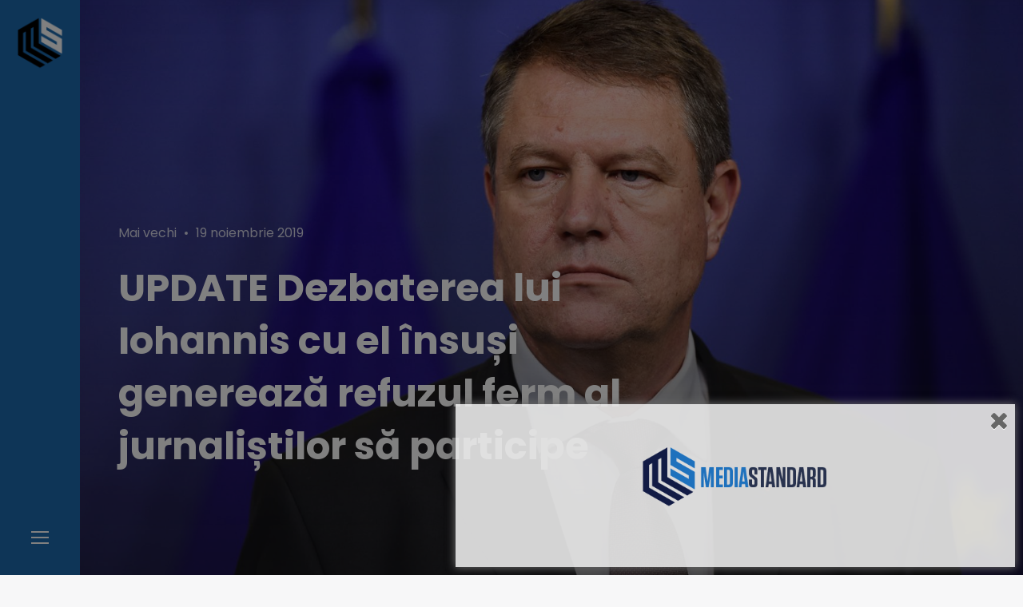

--- FILE ---
content_type: text/html; charset=UTF-8
request_url: https://mediastandard.ro/dezbaterea-lui-iohannis-cu-el-insusi-genereaza-refuzul-ferm-al-jurnalistilor-sa-participe/
body_size: 15711
content:
<!doctype html>
<html lang="ro-RO" class="no-js">
<head>
<!-- Global site tag (gtag.js) - Google Analytics -->
<script async src="https://www.googletagmanager.com/gtag/js?id=UA-113644352-1"></script>
<script>
  window.dataLayer = window.dataLayer || [];
  function gtag(){dataLayer.push(arguments);}
  gtag('js', new Date());

  gtag('config', 'UA-113644352-1');
</script>
	<meta charset="UTF-8">
	<meta name="viewport" content="width=device-width, initial-scale=1">
	<link rel="profile" href="http://gmpg.org/xfn/11">

	<script>(function(html){html.className = html.className.replace(/\bno-js\b/,'js')})(document.documentElement);</script>
<meta name='robots' content='index, follow, max-image-preview:large, max-snippet:-1, max-video-preview:-1' />
	<style>img:is([sizes="auto" i], [sizes^="auto," i]) { contain-intrinsic-size: 3000px 1500px }</style>
	
	<!-- This site is optimized with the Yoast SEO plugin v26.8 - https://yoast.com/product/yoast-seo-wordpress/ -->
	<title>UPDATE Dezbaterea lui Iohannis cu el însuși generează refuzul ferm al jurnaliștilor să participe - MediaStandard.ro</title>
	<link rel="canonical" href="https://mediastandard.ro/dezbaterea-lui-iohannis-cu-el-insusi-genereaza-refuzul-ferm-al-jurnalistilor-sa-participe/" />
	<meta property="og:locale" content="ro_RO" />
	<meta property="og:type" content="article" />
	<meta property="og:title" content="UPDATE Dezbaterea lui Iohannis cu el însuși generează refuzul ferm al jurnaliștilor să participe - MediaStandard.ro" />
	<meta property="og:description" content="UPDATE 16:00  Fondatorul publicației G4Media a anunțat pe pagina sa de Facebook că ”nu trimite jurnaliști &#8211; spectatori” la dezbaterea organizată de președintele Klaus Iohannis. Mai mult, acesta a ținut să precizeze că rolul presei este acela de a ”pune întrebări, de a insista să obțină răspunsuri, nu de a umple lojele”. Acest răspuns vine în &hellip; Citește mai mult &quot;UPDATE Dezbaterea lui Iohannis cu el însuși generează refuzul ferm al jurnaliștilor să participe&quot;" />
	<meta property="og:url" content="https://mediastandard.ro/dezbaterea-lui-iohannis-cu-el-insusi-genereaza-refuzul-ferm-al-jurnalistilor-sa-participe/" />
	<meta property="og:site_name" content="MediaStandard.ro" />
	<meta property="article:publisher" content="https://www.facebook.com/MediaStandard.ro/" />
	<meta property="article:published_time" content="2019-11-19T13:30:37+00:00" />
	<meta property="article:modified_time" content="2019-11-25T09:09:41+00:00" />
	<meta property="og:image" content="https://mediastandard.ro/wp-content/uploads/2018/04/Klaus-Iohannis.jpg" />
	<meta property="og:image:width" content="1774" />
	<meta property="og:image:height" content="1181" />
	<meta property="og:image:type" content="image/jpeg" />
	<meta name="author" content="Istrate Alexandra" />
	<meta name="twitter:card" content="summary_large_image" />
	<meta name="twitter:label1" content="Scris de" />
	<meta name="twitter:data1" content="Istrate Alexandra" />
	<meta name="twitter:label2" content="Timp estimat pentru citire" />
	<meta name="twitter:data2" content="2 minute" />
	<script type="application/ld+json" class="yoast-schema-graph">{"@context":"https://schema.org","@graph":[{"@type":"Article","@id":"https://mediastandard.ro/dezbaterea-lui-iohannis-cu-el-insusi-genereaza-refuzul-ferm-al-jurnalistilor-sa-participe/#article","isPartOf":{"@id":"https://mediastandard.ro/dezbaterea-lui-iohannis-cu-el-insusi-genereaza-refuzul-ferm-al-jurnalistilor-sa-participe/"},"author":{"name":"Istrate Alexandra","@id":"https://mediastandard.ro/#/schema/person/dda1a497f6d76eca9e3f1616ecc53036"},"headline":"UPDATE Dezbaterea lui Iohannis cu el însuși generează refuzul ferm al jurnaliștilor să participe","datePublished":"2019-11-19T13:30:37+00:00","dateModified":"2019-11-25T09:09:41+00:00","mainEntityOfPage":{"@id":"https://mediastandard.ro/dezbaterea-lui-iohannis-cu-el-insusi-genereaza-refuzul-ferm-al-jurnalistilor-sa-participe/"},"wordCount":465,"commentCount":0,"publisher":{"@id":"https://mediastandard.ro/#organization"},"image":{"@id":"https://mediastandard.ro/dezbaterea-lui-iohannis-cu-el-insusi-genereaza-refuzul-ferm-al-jurnalistilor-sa-participe/#primaryimage"},"thumbnailUrl":"https://mediastandard.ro/wp-content/uploads/2018/04/Klaus-Iohannis.jpg","keywords":["alegeri prezidențiale","dezbatere","jurnalisti","Klaus Iohannis","presa","presedintele Romaniei","Viktor Orban","Viorica Dancila"],"articleSection":["Mai vechi"],"inLanguage":"ro-RO","potentialAction":[{"@type":"CommentAction","name":"Comment","target":["https://mediastandard.ro/dezbaterea-lui-iohannis-cu-el-insusi-genereaza-refuzul-ferm-al-jurnalistilor-sa-participe/#respond"]}]},{"@type":"WebPage","@id":"https://mediastandard.ro/dezbaterea-lui-iohannis-cu-el-insusi-genereaza-refuzul-ferm-al-jurnalistilor-sa-participe/","url":"https://mediastandard.ro/dezbaterea-lui-iohannis-cu-el-insusi-genereaza-refuzul-ferm-al-jurnalistilor-sa-participe/","name":"UPDATE Dezbaterea lui Iohannis cu el însuși generează refuzul ferm al jurnaliștilor să participe - MediaStandard.ro","isPartOf":{"@id":"https://mediastandard.ro/#website"},"primaryImageOfPage":{"@id":"https://mediastandard.ro/dezbaterea-lui-iohannis-cu-el-insusi-genereaza-refuzul-ferm-al-jurnalistilor-sa-participe/#primaryimage"},"image":{"@id":"https://mediastandard.ro/dezbaterea-lui-iohannis-cu-el-insusi-genereaza-refuzul-ferm-al-jurnalistilor-sa-participe/#primaryimage"},"thumbnailUrl":"https://mediastandard.ro/wp-content/uploads/2018/04/Klaus-Iohannis.jpg","datePublished":"2019-11-19T13:30:37+00:00","dateModified":"2019-11-25T09:09:41+00:00","breadcrumb":{"@id":"https://mediastandard.ro/dezbaterea-lui-iohannis-cu-el-insusi-genereaza-refuzul-ferm-al-jurnalistilor-sa-participe/#breadcrumb"},"inLanguage":"ro-RO","potentialAction":[{"@type":"ReadAction","target":["https://mediastandard.ro/dezbaterea-lui-iohannis-cu-el-insusi-genereaza-refuzul-ferm-al-jurnalistilor-sa-participe/"]}]},{"@type":"ImageObject","inLanguage":"ro-RO","@id":"https://mediastandard.ro/dezbaterea-lui-iohannis-cu-el-insusi-genereaza-refuzul-ferm-al-jurnalistilor-sa-participe/#primaryimage","url":"https://mediastandard.ro/wp-content/uploads/2018/04/Klaus-Iohannis.jpg","contentUrl":"https://mediastandard.ro/wp-content/uploads/2018/04/Klaus-Iohannis.jpg","width":1774,"height":1181},{"@type":"BreadcrumbList","@id":"https://mediastandard.ro/dezbaterea-lui-iohannis-cu-el-insusi-genereaza-refuzul-ferm-al-jurnalistilor-sa-participe/#breadcrumb","itemListElement":[{"@type":"ListItem","position":1,"name":"Prima pagină","item":"https://mediastandard.ro/"},{"@type":"ListItem","position":2,"name":"Articole","item":"https://mediastandard.ro/articole/"},{"@type":"ListItem","position":3,"name":"UPDATE Dezbaterea lui Iohannis cu el însuși generează refuzul ferm al jurnaliștilor să participe"}]},{"@type":"WebSite","@id":"https://mediastandard.ro/#website","url":"https://mediastandard.ro/","name":"MediaStandard.ro","description":"Știri. Informație. Opinie. Analiză.","publisher":{"@id":"https://mediastandard.ro/#organization"},"potentialAction":[{"@type":"SearchAction","target":{"@type":"EntryPoint","urlTemplate":"https://mediastandard.ro/?s={search_term_string}"},"query-input":{"@type":"PropertyValueSpecification","valueRequired":true,"valueName":"search_term_string"}}],"inLanguage":"ro-RO"},{"@type":"Organization","@id":"https://mediastandard.ro/#organization","name":"MediaStandard","url":"https://mediastandard.ro/","logo":{"@type":"ImageObject","inLanguage":"ro-RO","@id":"https://mediastandard.ro/#/schema/logo/image/","url":"https://mediastandard.ro/wp-content/uploads/2018/02/cropped-MS_small.png","contentUrl":"https://mediastandard.ro/wp-content/uploads/2018/02/cropped-MS_small.png","width":63,"height":72,"caption":"MediaStandard"},"image":{"@id":"https://mediastandard.ro/#/schema/logo/image/"},"sameAs":["https://www.facebook.com/MediaStandard.ro/"]},{"@type":"Person","@id":"https://mediastandard.ro/#/schema/person/dda1a497f6d76eca9e3f1616ecc53036","name":"Istrate Alexandra","url":"https://mediastandard.ro/author/alexandra23/"}]}</script>
	<!-- / Yoast SEO plugin. -->


<link rel='dns-prefetch' href='//connect.facebook.net' />
<link rel='dns-prefetch' href='//fonts.googleapis.com' />
<link href='https://fonts.gstatic.com' crossorigin rel='preconnect' />
<link rel="alternate" type="application/rss+xml" title="MediaStandard.ro &raquo; Flux" href="https://mediastandard.ro/feed/" />
<link rel="alternate" type="application/rss+xml" title="MediaStandard.ro &raquo; Flux comentarii" href="https://mediastandard.ro/comments/feed/" />
<link rel="alternate" type="application/rss+xml" title="Flux comentarii MediaStandard.ro &raquo; UPDATE Dezbaterea lui Iohannis cu el însuși generează refuzul ferm al jurnaliștilor să participe" href="https://mediastandard.ro/dezbaterea-lui-iohannis-cu-el-insusi-genereaza-refuzul-ferm-al-jurnalistilor-sa-participe/feed/" />
<script type="text/javascript">
/* <![CDATA[ */
window._wpemojiSettings = {"baseUrl":"https:\/\/s.w.org\/images\/core\/emoji\/16.0.1\/72x72\/","ext":".png","svgUrl":"https:\/\/s.w.org\/images\/core\/emoji\/16.0.1\/svg\/","svgExt":".svg","source":{"concatemoji":"https:\/\/mediastandard.ro\/wp-includes\/js\/wp-emoji-release.min.js?ver=6.8.3"}};
/*! This file is auto-generated */
!function(s,n){var o,i,e;function c(e){try{var t={supportTests:e,timestamp:(new Date).valueOf()};sessionStorage.setItem(o,JSON.stringify(t))}catch(e){}}function p(e,t,n){e.clearRect(0,0,e.canvas.width,e.canvas.height),e.fillText(t,0,0);var t=new Uint32Array(e.getImageData(0,0,e.canvas.width,e.canvas.height).data),a=(e.clearRect(0,0,e.canvas.width,e.canvas.height),e.fillText(n,0,0),new Uint32Array(e.getImageData(0,0,e.canvas.width,e.canvas.height).data));return t.every(function(e,t){return e===a[t]})}function u(e,t){e.clearRect(0,0,e.canvas.width,e.canvas.height),e.fillText(t,0,0);for(var n=e.getImageData(16,16,1,1),a=0;a<n.data.length;a++)if(0!==n.data[a])return!1;return!0}function f(e,t,n,a){switch(t){case"flag":return n(e,"\ud83c\udff3\ufe0f\u200d\u26a7\ufe0f","\ud83c\udff3\ufe0f\u200b\u26a7\ufe0f")?!1:!n(e,"\ud83c\udde8\ud83c\uddf6","\ud83c\udde8\u200b\ud83c\uddf6")&&!n(e,"\ud83c\udff4\udb40\udc67\udb40\udc62\udb40\udc65\udb40\udc6e\udb40\udc67\udb40\udc7f","\ud83c\udff4\u200b\udb40\udc67\u200b\udb40\udc62\u200b\udb40\udc65\u200b\udb40\udc6e\u200b\udb40\udc67\u200b\udb40\udc7f");case"emoji":return!a(e,"\ud83e\udedf")}return!1}function g(e,t,n,a){var r="undefined"!=typeof WorkerGlobalScope&&self instanceof WorkerGlobalScope?new OffscreenCanvas(300,150):s.createElement("canvas"),o=r.getContext("2d",{willReadFrequently:!0}),i=(o.textBaseline="top",o.font="600 32px Arial",{});return e.forEach(function(e){i[e]=t(o,e,n,a)}),i}function t(e){var t=s.createElement("script");t.src=e,t.defer=!0,s.head.appendChild(t)}"undefined"!=typeof Promise&&(o="wpEmojiSettingsSupports",i=["flag","emoji"],n.supports={everything:!0,everythingExceptFlag:!0},e=new Promise(function(e){s.addEventListener("DOMContentLoaded",e,{once:!0})}),new Promise(function(t){var n=function(){try{var e=JSON.parse(sessionStorage.getItem(o));if("object"==typeof e&&"number"==typeof e.timestamp&&(new Date).valueOf()<e.timestamp+604800&&"object"==typeof e.supportTests)return e.supportTests}catch(e){}return null}();if(!n){if("undefined"!=typeof Worker&&"undefined"!=typeof OffscreenCanvas&&"undefined"!=typeof URL&&URL.createObjectURL&&"undefined"!=typeof Blob)try{var e="postMessage("+g.toString()+"("+[JSON.stringify(i),f.toString(),p.toString(),u.toString()].join(",")+"));",a=new Blob([e],{type:"text/javascript"}),r=new Worker(URL.createObjectURL(a),{name:"wpTestEmojiSupports"});return void(r.onmessage=function(e){c(n=e.data),r.terminate(),t(n)})}catch(e){}c(n=g(i,f,p,u))}t(n)}).then(function(e){for(var t in e)n.supports[t]=e[t],n.supports.everything=n.supports.everything&&n.supports[t],"flag"!==t&&(n.supports.everythingExceptFlag=n.supports.everythingExceptFlag&&n.supports[t]);n.supports.everythingExceptFlag=n.supports.everythingExceptFlag&&!n.supports.flag,n.DOMReady=!1,n.readyCallback=function(){n.DOMReady=!0}}).then(function(){return e}).then(function(){var e;n.supports.everything||(n.readyCallback(),(e=n.source||{}).concatemoji?t(e.concatemoji):e.wpemoji&&e.twemoji&&(t(e.twemoji),t(e.wpemoji)))}))}((window,document),window._wpemojiSettings);
/* ]]> */
</script>
<style id='wp-emoji-styles-inline-css' type='text/css'>

	img.wp-smiley, img.emoji {
		display: inline !important;
		border: none !important;
		box-shadow: none !important;
		height: 1em !important;
		width: 1em !important;
		margin: 0 0.07em !important;
		vertical-align: -0.1em !important;
		background: none !important;
		padding: 0 !important;
	}
</style>
<link rel='stylesheet' id='wp-block-library-css' href='https://mediastandard.ro/wp-includes/css/dist/block-library/style.min.css?ver=6.8.3' type='text/css' media='all' />
<style id='classic-theme-styles-inline-css' type='text/css'>
/*! This file is auto-generated */
.wp-block-button__link{color:#fff;background-color:#32373c;border-radius:9999px;box-shadow:none;text-decoration:none;padding:calc(.667em + 2px) calc(1.333em + 2px);font-size:1.125em}.wp-block-file__button{background:#32373c;color:#fff;text-decoration:none}
</style>
<style id='global-styles-inline-css' type='text/css'>
:root{--wp--preset--aspect-ratio--square: 1;--wp--preset--aspect-ratio--4-3: 4/3;--wp--preset--aspect-ratio--3-4: 3/4;--wp--preset--aspect-ratio--3-2: 3/2;--wp--preset--aspect-ratio--2-3: 2/3;--wp--preset--aspect-ratio--16-9: 16/9;--wp--preset--aspect-ratio--9-16: 9/16;--wp--preset--color--black: #000000;--wp--preset--color--cyan-bluish-gray: #abb8c3;--wp--preset--color--white: #ffffff;--wp--preset--color--pale-pink: #f78da7;--wp--preset--color--vivid-red: #cf2e2e;--wp--preset--color--luminous-vivid-orange: #ff6900;--wp--preset--color--luminous-vivid-amber: #fcb900;--wp--preset--color--light-green-cyan: #7bdcb5;--wp--preset--color--vivid-green-cyan: #00d084;--wp--preset--color--pale-cyan-blue: #8ed1fc;--wp--preset--color--vivid-cyan-blue: #0693e3;--wp--preset--color--vivid-purple: #9b51e0;--wp--preset--gradient--vivid-cyan-blue-to-vivid-purple: linear-gradient(135deg,rgba(6,147,227,1) 0%,rgb(155,81,224) 100%);--wp--preset--gradient--light-green-cyan-to-vivid-green-cyan: linear-gradient(135deg,rgb(122,220,180) 0%,rgb(0,208,130) 100%);--wp--preset--gradient--luminous-vivid-amber-to-luminous-vivid-orange: linear-gradient(135deg,rgba(252,185,0,1) 0%,rgba(255,105,0,1) 100%);--wp--preset--gradient--luminous-vivid-orange-to-vivid-red: linear-gradient(135deg,rgba(255,105,0,1) 0%,rgb(207,46,46) 100%);--wp--preset--gradient--very-light-gray-to-cyan-bluish-gray: linear-gradient(135deg,rgb(238,238,238) 0%,rgb(169,184,195) 100%);--wp--preset--gradient--cool-to-warm-spectrum: linear-gradient(135deg,rgb(74,234,220) 0%,rgb(151,120,209) 20%,rgb(207,42,186) 40%,rgb(238,44,130) 60%,rgb(251,105,98) 80%,rgb(254,248,76) 100%);--wp--preset--gradient--blush-light-purple: linear-gradient(135deg,rgb(255,206,236) 0%,rgb(152,150,240) 100%);--wp--preset--gradient--blush-bordeaux: linear-gradient(135deg,rgb(254,205,165) 0%,rgb(254,45,45) 50%,rgb(107,0,62) 100%);--wp--preset--gradient--luminous-dusk: linear-gradient(135deg,rgb(255,203,112) 0%,rgb(199,81,192) 50%,rgb(65,88,208) 100%);--wp--preset--gradient--pale-ocean: linear-gradient(135deg,rgb(255,245,203) 0%,rgb(182,227,212) 50%,rgb(51,167,181) 100%);--wp--preset--gradient--electric-grass: linear-gradient(135deg,rgb(202,248,128) 0%,rgb(113,206,126) 100%);--wp--preset--gradient--midnight: linear-gradient(135deg,rgb(2,3,129) 0%,rgb(40,116,252) 100%);--wp--preset--font-size--small: 13px;--wp--preset--font-size--medium: 20px;--wp--preset--font-size--large: 36px;--wp--preset--font-size--x-large: 42px;--wp--preset--spacing--20: 0.44rem;--wp--preset--spacing--30: 0.67rem;--wp--preset--spacing--40: 1rem;--wp--preset--spacing--50: 1.5rem;--wp--preset--spacing--60: 2.25rem;--wp--preset--spacing--70: 3.38rem;--wp--preset--spacing--80: 5.06rem;--wp--preset--shadow--natural: 6px 6px 9px rgba(0, 0, 0, 0.2);--wp--preset--shadow--deep: 12px 12px 50px rgba(0, 0, 0, 0.4);--wp--preset--shadow--sharp: 6px 6px 0px rgba(0, 0, 0, 0.2);--wp--preset--shadow--outlined: 6px 6px 0px -3px rgba(255, 255, 255, 1), 6px 6px rgba(0, 0, 0, 1);--wp--preset--shadow--crisp: 6px 6px 0px rgba(0, 0, 0, 1);}:where(.is-layout-flex){gap: 0.5em;}:where(.is-layout-grid){gap: 0.5em;}body .is-layout-flex{display: flex;}.is-layout-flex{flex-wrap: wrap;align-items: center;}.is-layout-flex > :is(*, div){margin: 0;}body .is-layout-grid{display: grid;}.is-layout-grid > :is(*, div){margin: 0;}:where(.wp-block-columns.is-layout-flex){gap: 2em;}:where(.wp-block-columns.is-layout-grid){gap: 2em;}:where(.wp-block-post-template.is-layout-flex){gap: 1.25em;}:where(.wp-block-post-template.is-layout-grid){gap: 1.25em;}.has-black-color{color: var(--wp--preset--color--black) !important;}.has-cyan-bluish-gray-color{color: var(--wp--preset--color--cyan-bluish-gray) !important;}.has-white-color{color: var(--wp--preset--color--white) !important;}.has-pale-pink-color{color: var(--wp--preset--color--pale-pink) !important;}.has-vivid-red-color{color: var(--wp--preset--color--vivid-red) !important;}.has-luminous-vivid-orange-color{color: var(--wp--preset--color--luminous-vivid-orange) !important;}.has-luminous-vivid-amber-color{color: var(--wp--preset--color--luminous-vivid-amber) !important;}.has-light-green-cyan-color{color: var(--wp--preset--color--light-green-cyan) !important;}.has-vivid-green-cyan-color{color: var(--wp--preset--color--vivid-green-cyan) !important;}.has-pale-cyan-blue-color{color: var(--wp--preset--color--pale-cyan-blue) !important;}.has-vivid-cyan-blue-color{color: var(--wp--preset--color--vivid-cyan-blue) !important;}.has-vivid-purple-color{color: var(--wp--preset--color--vivid-purple) !important;}.has-black-background-color{background-color: var(--wp--preset--color--black) !important;}.has-cyan-bluish-gray-background-color{background-color: var(--wp--preset--color--cyan-bluish-gray) !important;}.has-white-background-color{background-color: var(--wp--preset--color--white) !important;}.has-pale-pink-background-color{background-color: var(--wp--preset--color--pale-pink) !important;}.has-vivid-red-background-color{background-color: var(--wp--preset--color--vivid-red) !important;}.has-luminous-vivid-orange-background-color{background-color: var(--wp--preset--color--luminous-vivid-orange) !important;}.has-luminous-vivid-amber-background-color{background-color: var(--wp--preset--color--luminous-vivid-amber) !important;}.has-light-green-cyan-background-color{background-color: var(--wp--preset--color--light-green-cyan) !important;}.has-vivid-green-cyan-background-color{background-color: var(--wp--preset--color--vivid-green-cyan) !important;}.has-pale-cyan-blue-background-color{background-color: var(--wp--preset--color--pale-cyan-blue) !important;}.has-vivid-cyan-blue-background-color{background-color: var(--wp--preset--color--vivid-cyan-blue) !important;}.has-vivid-purple-background-color{background-color: var(--wp--preset--color--vivid-purple) !important;}.has-black-border-color{border-color: var(--wp--preset--color--black) !important;}.has-cyan-bluish-gray-border-color{border-color: var(--wp--preset--color--cyan-bluish-gray) !important;}.has-white-border-color{border-color: var(--wp--preset--color--white) !important;}.has-pale-pink-border-color{border-color: var(--wp--preset--color--pale-pink) !important;}.has-vivid-red-border-color{border-color: var(--wp--preset--color--vivid-red) !important;}.has-luminous-vivid-orange-border-color{border-color: var(--wp--preset--color--luminous-vivid-orange) !important;}.has-luminous-vivid-amber-border-color{border-color: var(--wp--preset--color--luminous-vivid-amber) !important;}.has-light-green-cyan-border-color{border-color: var(--wp--preset--color--light-green-cyan) !important;}.has-vivid-green-cyan-border-color{border-color: var(--wp--preset--color--vivid-green-cyan) !important;}.has-pale-cyan-blue-border-color{border-color: var(--wp--preset--color--pale-cyan-blue) !important;}.has-vivid-cyan-blue-border-color{border-color: var(--wp--preset--color--vivid-cyan-blue) !important;}.has-vivid-purple-border-color{border-color: var(--wp--preset--color--vivid-purple) !important;}.has-vivid-cyan-blue-to-vivid-purple-gradient-background{background: var(--wp--preset--gradient--vivid-cyan-blue-to-vivid-purple) !important;}.has-light-green-cyan-to-vivid-green-cyan-gradient-background{background: var(--wp--preset--gradient--light-green-cyan-to-vivid-green-cyan) !important;}.has-luminous-vivid-amber-to-luminous-vivid-orange-gradient-background{background: var(--wp--preset--gradient--luminous-vivid-amber-to-luminous-vivid-orange) !important;}.has-luminous-vivid-orange-to-vivid-red-gradient-background{background: var(--wp--preset--gradient--luminous-vivid-orange-to-vivid-red) !important;}.has-very-light-gray-to-cyan-bluish-gray-gradient-background{background: var(--wp--preset--gradient--very-light-gray-to-cyan-bluish-gray) !important;}.has-cool-to-warm-spectrum-gradient-background{background: var(--wp--preset--gradient--cool-to-warm-spectrum) !important;}.has-blush-light-purple-gradient-background{background: var(--wp--preset--gradient--blush-light-purple) !important;}.has-blush-bordeaux-gradient-background{background: var(--wp--preset--gradient--blush-bordeaux) !important;}.has-luminous-dusk-gradient-background{background: var(--wp--preset--gradient--luminous-dusk) !important;}.has-pale-ocean-gradient-background{background: var(--wp--preset--gradient--pale-ocean) !important;}.has-electric-grass-gradient-background{background: var(--wp--preset--gradient--electric-grass) !important;}.has-midnight-gradient-background{background: var(--wp--preset--gradient--midnight) !important;}.has-small-font-size{font-size: var(--wp--preset--font-size--small) !important;}.has-medium-font-size{font-size: var(--wp--preset--font-size--medium) !important;}.has-large-font-size{font-size: var(--wp--preset--font-size--large) !important;}.has-x-large-font-size{font-size: var(--wp--preset--font-size--x-large) !important;}
:where(.wp-block-post-template.is-layout-flex){gap: 1.25em;}:where(.wp-block-post-template.is-layout-grid){gap: 1.25em;}
:where(.wp-block-columns.is-layout-flex){gap: 2em;}:where(.wp-block-columns.is-layout-grid){gap: 2em;}
:root :where(.wp-block-pullquote){font-size: 1.5em;line-height: 1.6;}
</style>
<link rel='stylesheet' id='contact-form-7-css' href='https://mediastandard.ro/wp-content/plugins/contact-form-7/includes/css/styles.css?ver=6.1.4' type='text/css' media='all' />
<link rel='stylesheet' id='spu-public-css-css' href='https://mediastandard.ro/wp-content/plugins/popups/public/assets/css/public.css?ver=1.9.3.8' type='text/css' media='all' />
<link rel='stylesheet' id='sojka-fonts-css' href='https://fonts.googleapis.com/css?family=Muli%3A400%2C400i%2C700%2C700i%7CPoppins%3A400%2C400i%2C500%2C500i%2C600%2C600i%2C700%2C700i&#038;subset=latin' type='text/css' media='all' />
<link rel='stylesheet' id='font-awesome-css' href='https://mediastandard.ro/wp-content/themes/mediaS/assets/vendor/font-awesome/css/fontawesome-all.min.css?ver=5.0.9' type='text/css' media='all' />
<link rel='stylesheet' id='ionicons-css' href='https://mediastandard.ro/wp-content/themes/mediaS/assets/vendor/ionicons/css/ionicons.min.css?ver=2.0.0' type='text/css' media='all' />
<link rel='stylesheet' id='sojka-style-css' href='https://mediastandard.ro/wp-content/themes/mediaS/style.css?ver=6.8.3' type='text/css' media='all' />
<style id='sojka-style-inline-css' type='text/css'>

		/* Custom Accent Color */
		:root {
			--accent__Color: #1b69ad;
		}
	

		/* Custom Info Color */
		:root {
			--info__Color: #1b69ad;
		}
	

		/* Custom Header Navbar Background Color */
		.header {
			--header-navbar__BackgroundColor: #1b69ad;
		}
	
</style>
<link rel='stylesheet' id='slick-css' href='https://mediastandard.ro/wp-content/themes/mediaS/assets/vendor/slick/slick.css?ver=1.8.0' type='text/css' media='all' />
<link rel='stylesheet' id='sojka-contact-form-style-css' href='https://mediastandard.ro/wp-content/themes/mediaS/assets/css/contact-form.css?ver=6.8.3' type='text/css' media='all' />
<link rel='stylesheet' id='recent-posts-widget-with-thumbnails-public-style-css' href='https://mediastandard.ro/wp-content/plugins/recent-posts-widget-with-thumbnails/public.css?ver=7.1.1' type='text/css' media='all' />
<script type="text/javascript" src="https://mediastandard.ro/wp-includes/js/jquery/jquery.min.js?ver=3.7.1" id="jquery-core-js"></script>
<script type="text/javascript" src="https://mediastandard.ro/wp-includes/js/jquery/jquery-migrate.min.js?ver=3.4.1" id="jquery-migrate-js"></script>
<script type="text/javascript" src="//connect.facebook.net/ro_RO/sdk.js#xfbml=1&amp;version=v2.3" id="spu-facebook-js"></script>
<link rel="https://api.w.org/" href="https://mediastandard.ro/wp-json/" /><link rel="alternate" title="JSON" type="application/json" href="https://mediastandard.ro/wp-json/wp/v2/posts/8684" /><link rel="EditURI" type="application/rsd+xml" title="RSD" href="https://mediastandard.ro/xmlrpc.php?rsd" />
<meta name="generator" content="WordPress 6.8.3" />
<link rel='shortlink' href='https://mediastandard.ro/?p=8684' />
<link rel="alternate" title="oEmbed (JSON)" type="application/json+oembed" href="https://mediastandard.ro/wp-json/oembed/1.0/embed?url=https%3A%2F%2Fmediastandard.ro%2Fdezbaterea-lui-iohannis-cu-el-insusi-genereaza-refuzul-ferm-al-jurnalistilor-sa-participe%2F" />
<link rel="alternate" title="oEmbed (XML)" type="text/xml+oembed" href="https://mediastandard.ro/wp-json/oembed/1.0/embed?url=https%3A%2F%2Fmediastandard.ro%2Fdezbaterea-lui-iohannis-cu-el-insusi-genereaza-refuzul-ferm-al-jurnalistilor-sa-participe%2F&#038;format=xml" />
<link rel="pingback" href="https://mediastandard.ro/xmlrpc.php">		<style type="text/css" id="wp-custom-css">
			.custom-logo-link {
    padding: 20px;
}

.custom-logo {
    width: auto;
    max-width: 4.25rem;
    max-height: 4.25rem;
}
		</style>
		</head>

<body class="wp-singular post-template-default single single-post postid-8684 single-format-standard wp-custom-logo wp-theme-mediaS layout--wide sidebar--right color-scheme--default" itemscope="itemscope" itemtype="http://schema.org/WebPage">

		<a class="skip-link screen-reader-text" href="#content">Skip to content</a>
		
<div id="page" class="site">
	<header id="masthead" class="header">

		
<div class="header__navbar navbar">

	
<div class="navbar__branding">
				<p class="navbar__custom-logo" itemprop="publisher" itemscope="" itemtype="https://schema.org/Organization">
				<meta itemprop="name" content="MediaStandard.ro">
				<a href="https://mediastandard.ro/" class="custom-logo-link" rel="home"><img width="63" height="72" src="https://mediastandard.ro/wp-content/uploads/2018/02/cropped-MS_small.png" class="custom-logo" alt="MediaStandard.ro" decoding="async" /></a>			</p>
		</div><!-- .header__branding -->

<div id="navbar-toggle-button" class="navbar__button--toggle">
	<button class="button--toggle">
		<span class="screen-reader-text">Sidebar</span>
		<span class="icon-bar"></span>
		<span class="icon-bar"></span>
		<span class="icon-bar"></span>
	</button>
</div><!-- #navbar-toggle-button -->

</div><!-- .header__navbar -->

<aside id="header-sidebar" class="header__sidebar">
	
		<div class="site__branding">
							<h2 class="site__title"><span class="site__name">MediaStandard.ro</span></h2>
			
							<p class="site__description">Știri. Informație. Opinie. Analiză.</p>
			
<nav id="social-navigation" class="social-navigation" aria-label="Social Links Menu">
	<div class="menu-social-menu-container"><ul id="menu-social-menu" class="menu--social"><li id="menu-item-7888" class="menu-item menu-item-type-custom menu-item-object-custom menu-item-7888"><a href="https://www.facebook.com/MediaStandard.ro"><span class="screen-reader-text">Facebook</span></a></li>
</ul></div></nav><!-- .social-navigation -->
		</div><!-- .site__branding -->

	
<nav id="header-menu" class="header__menu" aria-label="Header Menu">
	<h2 class="menu__title">Navigation</h2>

	<div class="menu-main-container"><ul id="menu-primary" class="header__menu--primary"><li id="menu-item-8092" class="menu-item menu-item-type-taxonomy menu-item-object-category menu-item-8092"><a href="https://mediastandard.ro/categorie/mai-noi/">Mai noi</a></li>
<li id="menu-item-8093" class="menu-item menu-item-type-taxonomy menu-item-object-category current-post-ancestor current-menu-parent current-post-parent menu-item-8093"><a href="https://mediastandard.ro/categorie/mai-vechi/">Mai vechi</a></li>
<li id="menu-item-8097" class="menu-item menu-item-type-taxonomy menu-item-object-category menu-item-8097"><a href="https://mediastandard.ro/categorie/pe-alese/">Pe alese</a></li>
</ul></div>
	<ul id="menu-secondary" class="header__menu--secondary">
		<li id="menu-item-search" class="menu-item menu-item--search">
			<a href="#">
				<span>Caută</span>
			</a>
		</li>
			</ul>
</nav><!-- .header__menu -->

</aside><!-- .header__sidebar -->

	</header><!-- #masthead -->

	<div id="content" class="content">

		
<div id="content-area" class="content-area">
	<main id="primary" class="main-content">

		
<article id="post-8684" class="post-8684 post type-post status-publish format-standard has-post-thumbnail hentry category-mai-vechi tag-alegeri-prezidentiale tag-dezbatere tag-jurnalisti tag-klaus-iohannis tag-presa tag-presedintele-romaniei tag-viktor-orban tag-viorica-dancila">
	<header class="entry__header">
		
			<div class="post-thumbnail">
				<img width="1774" height="1181" src="https://mediastandard.ro/wp-content/uploads/2018/04/Klaus-Iohannis.jpg" class="attachment-post-thumbnail size-post-thumbnail wp-post-image" alt="" sizes="100vw" decoding="async" fetchpriority="high" srcset="https://mediastandard.ro/wp-content/uploads/2018/04/Klaus-Iohannis.jpg 1774w, https://mediastandard.ro/wp-content/uploads/2018/04/Klaus-Iohannis-300x200.jpg 300w, https://mediastandard.ro/wp-content/uploads/2018/04/Klaus-Iohannis-768x511.jpg 768w, https://mediastandard.ro/wp-content/uploads/2018/04/Klaus-Iohannis-1024x682.jpg 1024w, https://mediastandard.ro/wp-content/uploads/2018/04/Klaus-Iohannis-1680x1118.jpg 1680w, https://mediastandard.ro/wp-content/uploads/2018/04/Klaus-Iohannis-1240x826.jpg 1240w, https://mediastandard.ro/wp-content/uploads/2018/04/Klaus-Iohannis-860x573.jpg 860w, https://mediastandard.ro/wp-content/uploads/2018/04/Klaus-Iohannis-680x453.jpg 680w, https://mediastandard.ro/wp-content/uploads/2018/04/Klaus-Iohannis-500x333.jpg 500w, https://mediastandard.ro/wp-content/uploads/2018/04/Klaus-Iohannis-400x266.jpg 400w, https://mediastandard.ro/wp-content/uploads/2018/04/Klaus-Iohannis-250x166.jpg 250w, https://mediastandard.ro/wp-content/uploads/2018/04/Klaus-Iohannis-200x133.jpg 200w, https://mediastandard.ro/wp-content/uploads/2018/04/Klaus-Iohannis-100x67.jpg 100w, https://mediastandard.ro/wp-content/uploads/2018/04/Klaus-Iohannis-76x51.jpg 76w, https://mediastandard.ro/wp-content/uploads/2018/04/Klaus-Iohannis-50x33.jpg 50w" />			</div><!-- .post-thumbnail -->

		
		<div class="container">
			<div class="entry__wrapper">
				<div class="entry__meta"><span class="cat-links"><span class="screen-reader-text">Categories </span><a href="https://mediastandard.ro/categorie/mai-vechi/" rel="category tag">Mai vechi</a></span><span class="posted-on"><span class="screen-reader-text">Posted on </span><a href="https://mediastandard.ro/dezbaterea-lui-iohannis-cu-el-insusi-genereaza-refuzul-ferm-al-jurnalistilor-sa-participe/" rel="bookmark"><time class="entry__date published" datetime="2019-11-19T15:30:37+02:00">19 noiembrie 2019</time><time class="updated" datetime="2019-11-25T11:09:41+02:00">25 noiembrie 2019</time></a></span></div><!-- .entry__meta --><h1 class="entry__title">UPDATE Dezbaterea lui Iohannis cu el însuși generează refuzul ferm al jurnaliștilor să participe</h1>			</div><!-- .entry__wrapper -->
		</div><!-- .container -->
	</header><!-- .entry__header -->

	<div class="entry__container">
		<div class="container">
			<div class="entry__wrapper">
				
				<div class="entry__body">
					<div class="entry__content">
						<p><strong>UPDATE 16:00 </strong></p>
<p>Fondatorul publicației G4Media a anunțat pe pagina sa de Facebook că <em>”nu trimite jurnaliști &#8211; spectatori”</em> la dezbaterea organizată de președintele Klaus Iohannis. Mai mult, acesta a ținut să precizeze că rolul presei este acela de a <em>”pune întrebări, de a insista să obțină răspunsuri, nu de a umple lojele”. </em>Acest răspuns vine în contextul în care mai mulți jurnaliști au refuzat participarea la evenimentul organizat de echipa de campanie a PNL.</p>
<p><iframe style="border: none; overflow: hidden;" src="https://www.facebook.com/plugins/post.php?href=https%3A%2F%2Fwww.facebook.com%2FDanTapalagaOficial%2Fposts%2F2867334926612329&amp;width=500" width="500" height="301" frameborder="0" scrolling="no"></iframe></p>
<p>__________________________________________________________</p>
<p>La dezbaterea de marți a lui Klaus Iohannis, în cadrul căreia va participa fără contracandidata sa, după ce a refuzat categoric să delibereze cu fostul prim-ministru, Viorica Dăncilă, mai mulți ziariști cunoscuți nu doresc să participe.</p>
<p>Modul în care a ales Iohannis să organizeze dezbaterea, cu un număr limitat de jurnaliști ce pot să-i adreseze întrebări și cu alții în rolul de spectator, este motivul mai multor tensiuni din lumea presei, întrucât mai mulți reporteri au refuzat deja invitația de a participa. Staff-ul de campanie al lui Iohannis a realizat trei categorii în care va fi împărțită presa:</p>
<ol>
<li>Ziariștii care au voie să îi adreseze câteva întrebări;</li>
<li>Jurnaliștii ce vor scrie bazat pe ce va declara președintele, fără să îi adreseze întrebări;</li>
<li>Reporterii <em>&#8222;invitați special&#8221;</em> care vor fi așezați în <em>&#8222;tribuna oficială&#8221;</em>, dar care de asemenea nu vor pune întrebări, relatează <a href="https://www.libertatea.ro/stiri/mai-multe-redactii-printre-care-ziare-com-si-g4media-refuza-sa-si-trimita-jurnalistii-ca-sa-taca-la-dezbaterea-presedintelui-iohannis-cu-sine-insusi-2805072?fbclid=IwAR3OTWx1GJBqYbgu_3FDPPcVOZ0tUNmrByNMErmVsqlyfETtXER8b4U7Dt8" target="_blank" rel="noopener noreferrer">libertatea.ro</a>.</li>
</ol>
<p>Rareș Bogdan consideră dezbaterea ca fiind un eveniment realizat după <em>&#8222;model american&#8221;</em>, dar după părerea reprezentanților din lumea media aceasta este ”asemănătoare cu întâlnirile electorale organizate de Viktor Orban&#8221;.</p>
<p>În rândul jurnaliștilor invitați se numără și Magda Grădinaru, ziaristă pentru ziare.com. Printr-o postare pe Facebook aceasta dezvăluie că ar fi fost chemată la dezbatere, dar fiind în Bruxelles, nu poate participa. Ea continuă în postare, spunând că și dacă ar fi fost în București, ar fi refuzat să își facă apariția<em>: &#8222;Nu m-aș fi dus dacă era doar pentru a asista din sală”. </em></p>
<p>Evenimentul politic a generat multe ciritici din partea ziariștilor, întrucât formatul este unul neobișnuit și nemaiîntâlnit în domeniul politic din România. În plus, aceștia nu doresc să participe doar pentru a fi elemente decorative, majoritatea fiind lipsiți de dreptul de a pune întrebări. <span style="color: var(--gray--800); font-family: var(--font-family--base); font-size: 1.0625em;">Acțiunile președintelui au fost catalogate de mulți drept o dovadă de lașitate pentru că evită confruntarea cu adversarul său, în cadrul următorului tur de alegeri prezidențiale.</span></p>
<p>&nbsp;</p>
					</div><!-- .entry__content -->

					<footer class="entry__footer"><span class="tags-links">Etichete: <a href="https://mediastandard.ro/eticheta/alegeri-prezidentiale/" rel="tag">alegeri prezidențiale</a>, <a href="https://mediastandard.ro/eticheta/dezbatere/" rel="tag">dezbatere</a>, <a href="https://mediastandard.ro/eticheta/jurnalisti/" rel="tag">jurnalisti</a>, <a href="https://mediastandard.ro/eticheta/klaus-iohannis/" rel="tag">Klaus Iohannis</a>, <a href="https://mediastandard.ro/eticheta/presa/" rel="tag">presa</a>, <a href="https://mediastandard.ro/eticheta/presedintele-romaniei/" rel="tag">presedintele Romaniei</a>, <a href="https://mediastandard.ro/eticheta/viktor-orban/" rel="tag">Viktor Orban</a>, <a href="https://mediastandard.ro/eticheta/viorica-dancila/" rel="tag">Viorica Dancila</a></span><span class="byline"> <span class="author vcard"><a class="url fn n" href="https://mediastandard.ro/author/alexandra23/">Istrate Alexandra</a></span></span></footer><!-- .entry__footer -->				</div><!-- .entry__body -->

							</div><!-- .entry__wrapper -->

			
<aside id="secondary" class="sidebar sidebar--sticky">
	<div class="widget-area">
		<section id="search-3" class="widget widget_search"><h2 class="widget-title">Caută pe MediaStandard.ro</h2>
<form role="search" method="get" class="search-form" action="https://mediastandard.ro/">
	<label for="search-form-6978e6115f439">
		<span class="screen-reader-text">Caută:</span>
	</label>
	<input type="search" id="search-form-6978e6115f439" class="search-form__field" placeholder="Caută &hellip;" value="" name="s" />
	<button type="submit" class="search-form__submit"><span class="screen-reader-text">Caută</span></button>
</form>
</section><section id="recent-posts-widget-with-thumbnails-3" class="widget recent-posts-widget-with-thumbnails">
<div id="rpwwt-recent-posts-widget-with-thumbnails-3" class="rpwwt-widget">
<h2 class="widget-title">Pe alese</h2>
	<ul>
		<li><a href="https://mediastandard.ro/ce-inseamna-filmarea-pe-ascuns-a-jurnalistilor-digi24-de-catre-un-candidat-la-presedintie/"><img width="130" height="130" src="https://mediastandard.ro/wp-content/uploads/2025/05/Untitled-150x150.png" class="attachment-130x130 size-130x130 wp-post-image" alt="" decoding="async" loading="lazy" /><span class="rpwwt-post-title">Ce înseamnă filmarea pe ascuns a jurnaliștilor Digi24 de către un candidat la președinție</span></a></li>
		<li><a href="https://mediastandard.ro/pana-de-curent-din-peninsula-iberica-motiv-de-fake-news-la-nivel-european/"><img width="130" height="130" src="https://mediastandard.ro/wp-content/uploads/2025/05/baniithumb-1-7-150x150.png" class="attachment-130x130 size-130x130 wp-post-image" alt="" decoding="async" loading="lazy" /><span class="rpwwt-post-title">Pana de curent din Peninsula Iberică, motiv de fake news la nivel european</span></a></li>
		<li><a href="https://mediastandard.ro/teorii-ale-conspiratiei-despre-moartea-papei-francisc/"><img width="130" height="130" src="https://mediastandard.ro/wp-content/uploads/2025/04/baniithumb-1-5-150x150.png" class="attachment-130x130 size-130x130 wp-post-image" alt="" decoding="async" loading="lazy" /><span class="rpwwt-post-title">Teorii ale conspirației despre moartea Papei Francisc</span></a></li>
		<li><a href="https://mediastandard.ro/inregistrarea-audio-in-care-jd-vance-il-critica-pe-elon-musk-este-falsa/"><img width="130" height="130" src="https://mediastandard.ro/wp-content/uploads/2025/04/baniithumb-1-3-150x150.png" class="attachment-130x130 size-130x130 wp-post-image" alt="" decoding="async" loading="lazy" /><span class="rpwwt-post-title">Înregistrarea audio în care JD Vance îl critică pe Elon Musk este falsă</span></a></li>
		<li><a href="https://mediastandard.ro/cutremurul-din-myanmar-folosit-pentru-continut-fals-ai-ul-noua-unealta-a-manipularii/"><img width="130" height="130" src="https://mediastandard.ro/wp-content/uploads/2025/04/baniithumb-1-1-150x150.png" class="attachment-130x130 size-130x130 wp-post-image" alt="" decoding="async" loading="lazy" /><span class="rpwwt-post-title">Cutremurul din Myanmar, folosit pentru conținut fals: AI-ul, noua unealtă a manipulării</span></a></li>
	</ul>
</div><!-- .rpwwt-widget -->
</section>	</div><!-- .widget-area -->
</aside><!-- #secondary -->
		</div><!-- .container -->
	</div><!-- .entry__container -->
</article><!-- #post-8684 -->

<div id="comments" class="comments-area">
	<div class="container">
		<div class="comments-wrapper">
				<div id="respond" class="comment-respond">
		<h2 id="reply-title" class="comment-reply-title">Lasă un răspuns <small><a rel="nofollow" id="cancel-comment-reply-link" href="/dezbaterea-lui-iohannis-cu-el-insusi-genereaza-refuzul-ferm-al-jurnalistilor-sa-participe/#respond" style="display:none;">Anulează răspunsul</a></small></h2><form action="https://mediastandard.ro/wp-comments-post.php" method="post" id="commentform" class="comment-form"><p class="comment-notes"><span id="email-notes">Adresa ta de email nu va fi publicată.</span> <span class="required-field-message">Câmpurile obligatorii sunt marcate cu <span class="required">*</span></span></p><p class="comment-form-comment"><label for="comment">Comentariu <span class="required">*</span></label> <textarea id="comment" name="comment" cols="45" rows="8" maxlength="65525" required></textarea></p><p class="comment-form-author"><label for="author">Nume <span class="required">*</span></label> <input id="author" name="author" type="text" value="" size="30" maxlength="245" autocomplete="name" required /></p>
<p class="comment-form-email"><label for="email">Email <span class="required">*</span></label> <input id="email" name="email" type="email" value="" size="30" maxlength="100" aria-describedby="email-notes" autocomplete="email" required /></p>
<p class="comment-form-url"><label for="url">Site web</label> <input id="url" name="url" type="url" value="" size="30" maxlength="200" autocomplete="url" /></p>
	<script>document.addEventListener("DOMContentLoaded", function() { setTimeout(function(){ var e=document.getElementById("cf-turnstile-c-234781478"); e&&!e.innerHTML.trim()&&(turnstile.remove("#cf-turnstile-c-234781478"), turnstile.render("#cf-turnstile-c-234781478", {sitekey:"0x4AAAAAAAV2gXAji3nLk8IJ"})); }, 100); });</script>
	<p class="form-submit"><span id="cf-turnstile-c-234781478" class="cf-turnstile cf-turnstile-comments" data-action="wordpress-comment" data-callback="" data-sitekey="0x4AAAAAAAV2gXAji3nLk8IJ" data-theme="auto" data-language="auto" data-appearance="interaction-only" data-size="" data-retry="auto" data-retry-interval="1000"></span><br class="cf-turnstile-br cf-turnstile-br-comments"><input name="submit" type="submit" id="submit" class="submit" value="Publică comentariul" /><script type="text/javascript">document.addEventListener("DOMContentLoaded", function() { document.body.addEventListener("click", function(event) { if (event.target.matches(".comment-reply-link, #cancel-comment-reply-link")) { turnstile.reset(".comment-form .cf-turnstile"); } }); });</script> <input type='hidden' name='comment_post_ID' value='8684' id='comment_post_ID' />
<input type='hidden' name='comment_parent' id='comment_parent' value='0' />
</p></form>	</div><!-- #respond -->
			</div>

		
		<section class="related-posts related-posts--sticky">
			<div class="related-posts__wrapper">
				<header class="related-posts__header">
					<h2 class="related-posts__title">Articole asemănătoare</h2>
				</header><!-- .related-posts__header -->

				<div class="related-posts__list">
					
						<article class="post-card post-card--has-thumbnail">
							<div class="post-card__body">
								<div class="post-card__meta"><span class="cat-links"><span class="screen-reader-text">Category </span><a href="https://mediastandard.ro/categorie/mai-noi/">Mai noi</a></span><span class="posted-on"><span class="screen-reader-text">Posted on </span><a href="https://mediastandard.ro/truth-platforma-de-socializare-a-lui-donald-trump-s-a-lansat-la-pachet-cu-o-multime-de-probleme/" rel="bookmark"><time class="entry__date published" datetime="2022-02-22T13:50:09+02:00">22 februarie 2022</time><time class="updated" datetime="2022-03-10T13:41:23+02:00">10 martie 2022</time></a></span><span class="comments-link"><a href="https://mediastandard.ro/truth-platforma-de-socializare-a-lui-donald-trump-s-a-lansat-la-pachet-cu-o-multime-de-probleme/#comments">5<span class="screen-reader-text"> comentariu la Truth, platforma de socializare a lui Donald Trump, s-a lansat la pachet cu o mulțime de probleme</span></a></span></div><!--post-card__meta--><h3 class="post-card__title"><a href="https://mediastandard.ro/truth-platforma-de-socializare-a-lui-donald-trump-s-a-lansat-la-pachet-cu-o-multime-de-probleme/" rel="bookmark">Truth, platforma de socializare a lui Donald Trump, s-a lansat la pachet cu o mulțime de probleme</a></h3>							</div>
						</article><!-- .post-card -->

					
						<article class="post-card post-card--has-thumbnail">
							<div class="post-card__body">
								<div class="post-card__meta"><span class="cat-links"><span class="screen-reader-text">Category </span><a href="https://mediastandard.ro/categorie/mai-vechi/">Mai vechi</a></span><span class="posted-on"><span class="screen-reader-text">Posted on </span><a href="https://mediastandard.ro/renumitul-jurnalist-bellingcat-christo-grozev-este-cautat-de-rusia/" rel="bookmark"><time class="entry__date published" datetime="2022-12-27T10:49:56+02:00">27 decembrie 2022</time><time class="updated" datetime="2023-01-05T11:17:45+02:00">5 ianuarie 2023</time></a></span><span class="comments-link"><a href="https://mediastandard.ro/renumitul-jurnalist-bellingcat-christo-grozev-este-cautat-de-rusia/#comments">1<span class="screen-reader-text"> comentariu la Renumitul jurnalist Bellingcat Christo Grozev este „căutat” de Rusia</span></a></span></div><!--post-card__meta--><h3 class="post-card__title"><a href="https://mediastandard.ro/renumitul-jurnalist-bellingcat-christo-grozev-este-cautat-de-rusia/" rel="bookmark">Renumitul jurnalist Bellingcat Christo Grozev este „căutat” de Rusia</a></h3>							</div>
						</article><!-- .post-card -->

					
						<article class="post-card post-card--has-thumbnail">
							<div class="post-card__body">
								<div class="post-card__meta"><span class="cat-links"><span class="screen-reader-text">Category </span><a href="https://mediastandard.ro/categorie/mai-vechi/">Mai vechi</a></span><span class="posted-on"><span class="screen-reader-text">Posted on </span><a href="https://mediastandard.ro/fifor-acuza-psd-a-fost-victima-cenzurii-rau-facatorii-ar-fi-chiar-oamenii-care-au-reportat-fake-news-ul-despre-iohannis/" rel="bookmark"><time class="entry__date published" datetime="2019-11-14T13:51:48+02:00">14 noiembrie 2019</time><time class="updated" datetime="2019-11-25T11:08:59+02:00">25 noiembrie 2019</time></a></span><span class="comments-link"><a href="https://mediastandard.ro/fifor-acuza-psd-a-fost-victima-cenzurii-rau-facatorii-ar-fi-chiar-oamenii-care-au-reportat-fake-news-ul-despre-iohannis/#respond">0<span class="screen-reader-text"> comentarii la Fifor acuză: PSD a fost victima cenzurii. ”Rău făcătorii” ar fi chiar oamenii care au reportat fake news-ul despre Iohannis </span></a></span></div><!--post-card__meta--><h3 class="post-card__title"><a href="https://mediastandard.ro/fifor-acuza-psd-a-fost-victima-cenzurii-rau-facatorii-ar-fi-chiar-oamenii-care-au-reportat-fake-news-ul-despre-iohannis/" rel="bookmark">Fifor acuză: PSD a fost victima cenzurii. ”Rău făcătorii” ar fi chiar oamenii care au reportat fake news-ul despre Iohannis </a></h3>							</div>
						</article><!-- .post-card -->

					
						<article class="post-card post-card--has-thumbnail">
							<div class="post-card__body">
								<div class="post-card__meta"><span class="cat-links"><span class="screen-reader-text">Category </span><a href="https://mediastandard.ro/categorie/mai-vechi/">Mai vechi</a></span><span class="posted-on"><span class="screen-reader-text">Posted on </span><a href="https://mediastandard.ro/un-jurnalist-american-va-primi-despagubiri-de-la-iran-pentru-timpul-petrecut-pe-nedrept-in-inchisoare/" rel="bookmark"><time class="entry__date published" datetime="2019-11-26T11:49:11+02:00">26 noiembrie 2019</time><time class="updated" datetime="2019-12-05T08:41:15+02:00">5 decembrie 2019</time></a></span><span class="comments-link"><a href="https://mediastandard.ro/un-jurnalist-american-va-primi-despagubiri-de-la-iran-pentru-timpul-petrecut-pe-nedrept-in-inchisoare/#comments">1<span class="screen-reader-text"> comentariu la Un jurnalist american va primi despăgubiri de la Iran pentru timpul petrecut pe nedrept în închisoare</span></a></span></div><!--post-card__meta--><h3 class="post-card__title"><a href="https://mediastandard.ro/un-jurnalist-american-va-primi-despagubiri-de-la-iran-pentru-timpul-petrecut-pe-nedrept-in-inchisoare/" rel="bookmark">Un jurnalist american va primi despăgubiri de la Iran pentru timpul petrecut pe nedrept în închisoare</a></h3>							</div>
						</article><!-- .post-card -->

					
						<article class="post-card post-card--has-thumbnail">
							<div class="post-card__body">
								<div class="post-card__meta"><span class="cat-links"><span class="screen-reader-text">Category </span><a href="https://mediastandard.ro/categorie/mai-vechi/">Mai vechi</a></span><span class="posted-on"><span class="screen-reader-text">Posted on </span><a href="https://mediastandard.ro/adevar-sau-provocare-in-discursul-lui-dragnea-fact-check-3-ce-vrea-sa-afle-liderul-psd-de-la-sie/" rel="bookmark"><time class="entry__date published" datetime="2018-08-22T16:06:09+03:00">22 august 2018</time><time class="updated" datetime="2018-08-22T16:07:42+03:00">22 august 2018</time></a></span><span class="comments-link"><a href="https://mediastandard.ro/adevar-sau-provocare-in-discursul-lui-dragnea-fact-check-3-ce-vrea-sa-afle-liderul-psd-de-la-sie/#respond">0<span class="screen-reader-text"> comentarii la Adevăr sau provocare în discursul lui Dragnea? Fact Check 3: Ce vrea să afle liderul PSD de la SIE?</span></a></span></div><!--post-card__meta--><h3 class="post-card__title"><a href="https://mediastandard.ro/adevar-sau-provocare-in-discursul-lui-dragnea-fact-check-3-ce-vrea-sa-afle-liderul-psd-de-la-sie/" rel="bookmark">Adevăr sau provocare în discursul lui Dragnea? Fact Check 3: Ce vrea să afle liderul PSD de la SIE?</a></h3>							</div>
						</article><!-- .post-card -->

									</div><!-- .related-posts__list -->
			</div><!-- .related-posts__wrapper -->
		</section><!-- .related-posts -->

	
	</div><!-- .container -->
</div><!-- #comments -->

	</main><!-- #primary -->
</div><!-- #content-area -->


		
<div class="post-navigation-area">
	<div class="container">

		
	<nav class="navigation post-navigation" aria-label="Articole">
		<h2 class="screen-reader-text">Navigare în articole</h2>
		<div class="nav-links"><div class="nav-previous"><a href="https://mediastandard.ro/un-jurnalist-palestinian-a-fost-ranit-grav-in-cadrul-unor-proteste-de-catre-fortele-israeliene/" rel="prev"><span class="meta-nav" aria-hidden="true">Articolul precedent</span> <span class="screen-reader-text">Articolul precedent:</span> <span class="post-title">Un jurnalist palestinian a fost rănit grav în cadrul unor proteste, de către forțele israeliene</span></a></div><div class="nav-next"><a href="https://mediastandard.ro/un-ziar-german-descopera-ca-proprietarul-a-fost-informator-publicatia-isi-va-investiga-conducerea/" rel="next"><span class="meta-nav" aria-hidden="true">Articolul următor</span> <span class="screen-reader-text">Articolul următor:</span> <span class="post-title">Un ziar german descoperă că proprietarul a fost informator. Publicația își va investiga conducerea</span></a></div></div>
	</nav>
	</div><!-- .container -->
</div><!-- .post-navigation-area -->

	</div><!-- #content -->

	<footer id="colophon" class="footer">
		<div class="container">

			
<aside id="footer-widgets" class="footer__widgets">
			<div class="widget-area">
			<section id="text-2" class="widget widget_text"><h2 class="widget-title">Despre</h2>			<div class="textwidget"><p><img loading="lazy" decoding="async" class="alignnone  wp-image-8108" src="https://mediastandard.ro/test/wp-content/uploads/2019/10/ms_big_bw.png" alt="" width="248" height="87" srcset="https://mediastandard.ro/wp-content/uploads/2019/10/ms_big_bw.png 314w, https://mediastandard.ro/wp-content/uploads/2019/10/ms_big_bw-300x105.png 300w" sizes="auto, (max-width: 248px) 95vw, 248px" /></p>
<p><strong>Media Standard</strong> este un portal unde analizăm, recomandăm și criticăm cele mai noi tendințe de pe piața media și publicistica 2.0., pentru a<br />
oferi cititorului toate informatiile în scopul realizării un nou standard în mediul online din România.</p>
</div>
		</section>		</div><!-- .widget-area -->
	
			<div class="widget-area">
			<section id="text-4" class="widget widget_text">			<div class="textwidget"></div>
		</section>		</div><!-- .widget-area -->
	
			<div class="widget-area">
			<section id="text-5" class="widget widget_text">			<div class="textwidget"></div>
		</section>		</div><!-- .widget-area -->
	
			<div class="widget-area">
			<section id="text-3" class="widget widget_text"><h2 class="widget-title">Contact</h2>			<div class="textwidget"><p><b>Adresa</b>: Strada Cerceluș nr. 17,<br />
Sector 3, București România<br />
<b>Tel</b>: 0787.333.638<br />
<b>E-mail</b>: <a href="/cdn-cgi/l/email-protection" class="__cf_email__" data-cfemail="1774787963767463577a72737e766463767973766573396578">[email&#160;protected]</a></p>
</div>
		</section>		</div><!-- .widget-area -->
	</aside><!-- .footer__widgets -->

<nav id="footer-menu" class="footer__navigation" aria-label="Footer Menu">
	<div class="menu-meniu-container"><ul id="menu-meniu" class="footer__menu"><li id="menu-item-6794" class="menu-item menu-item-type-post_type menu-item-object-page menu-item-6794"><a href="https://mediastandard.ro/contact/">Contact</a></li>
<li id="menu-item-6795" class="menu-item menu-item-type-post_type menu-item-object-page menu-item-6795"><a href="https://mediastandard.ro/despre-mediastandard-ro/">Despre MediaStandard.ro</a></li>
</ul></div></nav><!-- .footer__menu -->


	<div class="copyright">
					<span class="copyright__text">Mediastandard ©2019. Toate drepturile rezervate.</span>
			</div><!-- .copyright -->

			<nav class="social-navigation" aria-label="Footer Social Links Menu">
				<div class="menu-social-menu-container"><ul id="menu-social-menu-1" class="menu--social"><li class="menu-item menu-item-type-custom menu-item-object-custom menu-item-7888"><a href="https://www.facebook.com/MediaStandard.ro"><span class="screen-reader-text">Facebook</span></a></li>
</ul></div>			</nav><!-- .social-navigation -->
		
		</div><!-- .container -->
	</footer><!-- #colophon -->
</div><!-- #page -->


<!-- Scroll to top button -->
<button type="button" id="scroll-to-top" class="scroll-to-top" aria-label="Scroll to top">
	<span class="screen-reader-text">Scroll to top</span>
</button>

<!-- Search -->
<div id="search-overlay" class="search-overlay">
	<button type="button" class="search-overlay__close" aria-label="Close">
		<span class="screen-reader-text">Close</span>
	</button>

	
<form role="search" method="get" class="search-form" action="https://mediastandard.ro/">
	<label for="search-form-6978e611646da">
		<span class="screen-reader-text">Caută:</span>
	</label>
	<input type="search" id="search-form-6978e611646da" class="search-form__field" placeholder="Caută &hellip;" value="" name="s" />
	<button type="submit" class="search-form__submit"><span class="screen-reader-text">Caută</span></button>
</form>
</div>
<script data-cfasync="false" src="/cdn-cgi/scripts/5c5dd728/cloudflare-static/email-decode.min.js"></script><script type="speculationrules">
{"prefetch":[{"source":"document","where":{"and":[{"href_matches":"\/*"},{"not":{"href_matches":["\/wp-*.php","\/wp-admin\/*","\/wp-content\/uploads\/*","\/wp-content\/*","\/wp-content\/plugins\/*","\/wp-content\/themes\/mediaS\/*","\/*\\?(.+)"]}},{"not":{"selector_matches":"a[rel~=\"nofollow\"]"}},{"not":{"selector_matches":".no-prefetch, .no-prefetch a"}}]},"eagerness":"conservative"}]}
</script>
<script type="text/javascript" src="https://mediastandard.ro/wp-includes/js/dist/hooks.min.js?ver=4d63a3d491d11ffd8ac6" id="wp-hooks-js"></script>
<script type="text/javascript" src="https://mediastandard.ro/wp-includes/js/dist/i18n.min.js?ver=5e580eb46a90c2b997e6" id="wp-i18n-js"></script>
<script type="text/javascript" id="wp-i18n-js-after">
/* <![CDATA[ */
wp.i18n.setLocaleData( { 'text direction\u0004ltr': [ 'ltr' ] } );
/* ]]> */
</script>
<script type="text/javascript" src="https://mediastandard.ro/wp-content/plugins/contact-form-7/includes/swv/js/index.js?ver=6.1.4" id="swv-js"></script>
<script type="text/javascript" id="contact-form-7-js-translations">
/* <![CDATA[ */
( function( domain, translations ) {
	var localeData = translations.locale_data[ domain ] || translations.locale_data.messages;
	localeData[""].domain = domain;
	wp.i18n.setLocaleData( localeData, domain );
} )( "contact-form-7", {"translation-revision-date":"2025-12-08 09:44:09+0000","generator":"GlotPress\/4.0.3","domain":"messages","locale_data":{"messages":{"":{"domain":"messages","plural-forms":"nplurals=3; plural=(n == 1) ? 0 : ((n == 0 || n % 100 >= 2 && n % 100 <= 19) ? 1 : 2);","lang":"ro"},"This contact form is placed in the wrong place.":["Acest formular de contact este plasat \u00eentr-un loc gre\u0219it."],"Error:":["Eroare:"]}},"comment":{"reference":"includes\/js\/index.js"}} );
/* ]]> */
</script>
<script type="text/javascript" id="contact-form-7-js-before">
/* <![CDATA[ */
var wpcf7 = {
    "api": {
        "root": "https:\/\/mediastandard.ro\/wp-json\/",
        "namespace": "contact-form-7\/v1"
    }
};
/* ]]> */
</script>
<script type="text/javascript" src="https://mediastandard.ro/wp-content/plugins/contact-form-7/includes/js/index.js?ver=6.1.4" id="contact-form-7-js"></script>
<script type="text/javascript" id="spu-public-js-extra">
/* <![CDATA[ */
var spuvar = {"is_admin":"","disable_style":"","ajax_mode":"1","ajax_url":"https:\/\/mediastandard.ro\/wp-admin\/admin-ajax.php","ajax_mode_url":"https:\/\/mediastandard.ro\/?spu_action=spu_load","pid":"8684","is_front_page":"","is_category":"","site_url":"https:\/\/mediastandard.ro","is_archive":"","is_search":"","is_preview":"","seconds_confirmation_close":"5"};
var spuvar_social = {"facebook":"1"};
/* ]]> */
</script>
<script type="text/javascript" src="https://mediastandard.ro/wp-content/plugins/popups/public/assets/js/public.js?ver=1.9.3.8" id="spu-public-js"></script>
<script type="module" src="https://mediastandard.ro/wp-content/plugins/wp-cloudflare-page-cache/assets/js/instantpage.min.js?ver=5.2.0" id="swcfpc_instantpage-js"></script>
<script type="text/javascript" id="swcfpc_auto_prefetch_url-js-before">
/* <![CDATA[ */
			function swcfpc_wildcard_check(str, rule) {
			let escapeRegex = (str) => str.replace(/([.*+?^=!:${}()|\[\]\/\\])/g, "\\$1");
			return new RegExp("^" + rule.split("*").map(escapeRegex).join(".*") + "$").test(str);
			}

			function swcfpc_can_url_be_prefetched(href) {

			if( href.length == 0 )
			return false;

			if( href.startsWith("mailto:") )
			return false;

			if( href.startsWith("https://") )
			href = href.split("https://"+location.host)[1];
			else if( href.startsWith("http://") )
			href = href.split("http://"+location.host)[1];

			for( let i=0; i < swcfpc_prefetch_urls_to_exclude.length; i++) {

			if( swcfpc_wildcard_check(href, swcfpc_prefetch_urls_to_exclude[i]) )
			return false;

			}

			return true;

			}

			let swcfpc_prefetch_urls_to_exclude = '[]';
			swcfpc_prefetch_urls_to_exclude = (swcfpc_prefetch_urls_to_exclude) ? JSON.parse(swcfpc_prefetch_urls_to_exclude) : [];

			
/* ]]> */
</script>
<script type="text/javascript" src="https://mediastandard.ro/wp-content/themes/mediaS/assets/js/skip-link-focus-fix.js?ver=20151215" id="sojka-skip-link-focus-fix-js"></script>
<script type="text/javascript" src="https://mediastandard.ro/wp-includes/js/comment-reply.min.js?ver=6.8.3" id="comment-reply-js" async="async" data-wp-strategy="async"></script>
<script type="text/javascript" src="https://mediastandard.ro/wp-content/themes/mediaS/assets/vendor/slick/slick.min.js?ver=1.8.0" id="slick-js"></script>
<script type="text/javascript" src="https://mediastandard.ro/wp-content/themes/mediaS/assets/js/init-carousel.js?ver=20180627" id="sojka-init-carousel-js"></script>
<script type="text/javascript" id="sojka-script-js-extra">
/* <![CDATA[ */
var screenReaderText = {"expand":"expand child menu","collapse":"collapse child menu"};
/* ]]> */
</script>
<script type="text/javascript" src="https://mediastandard.ro/wp-content/themes/mediaS/assets/js/functions.js?ver=20180627" id="sojka-script-js"></script>
<script type="text/javascript" src="https://mediastandard.ro/wp-content/themes/mediaS/assets/js/jquery.scrollTo.js?ver=2.1.2" id="jquery-scrollto-js"></script>
<script type="text/javascript" src="https://challenges.cloudflare.com/turnstile/v0/api.js?render=auto" id="cfturnstile-js" defer="defer" data-wp-strategy="defer"></script>

		
<script defer src="https://static.cloudflareinsights.com/beacon.min.js/vcd15cbe7772f49c399c6a5babf22c1241717689176015" integrity="sha512-ZpsOmlRQV6y907TI0dKBHq9Md29nnaEIPlkf84rnaERnq6zvWvPUqr2ft8M1aS28oN72PdrCzSjY4U6VaAw1EQ==" data-cf-beacon='{"version":"2024.11.0","token":"9deea4fa9b5f47cba585c6aa668f9f8f","r":1,"server_timing":{"name":{"cfCacheStatus":true,"cfEdge":true,"cfExtPri":true,"cfL4":true,"cfOrigin":true,"cfSpeedBrain":true},"location_startswith":null}}' crossorigin="anonymous"></script>
</body>
</html>

<!-- Performance optimized by Redis Object Cache. Learn more: https://wprediscache.com -->


--- FILE ---
content_type: application/javascript
request_url: https://mediastandard.ro/wp-content/themes/mediaS/assets/js/functions.js?ver=20180627
body_size: 1250
content:
/**
 * File functions.js.
 *
 * Contains handlers for navigation, search and scroll to top button.
 */

( function( $ ) {
 	"use strict";

 	var body, masthead, sidebarToggle, headerSidebar, menuPrimary, menuSecondary, resizeTimer;

 	function initMainNavigation( container ) {
 		// Add dropdown toggle that displays child menu items.
 		var dropdownToggle = $( '<button />', {
 			'class': 'dropdown-toggle',
 			'aria-expanded': false
 		} ).append( $( '<span />', {
 			'class': 'screen-reader-text',
 			text: screenReaderText.expand
 		} ) );

 		container.find( '.menu-item-has-children > a' ).after( dropdownToggle );

 		// Toggle buttons and submenu items with active children menu items.
 		container.find( '.current-menu-ancestor > button' ).addClass( 'toggled-on' );
 		container.find( '.current-menu-ancestor > .sub-menu' ).addClass( 'toggled-on' );

 		container.find( '.dropdown-toggle' ).click( function( e ) {
 			var _this            = $( this ),
 				  screenReaderSpan = _this.find( '.screen-reader-text' );

 			e.preventDefault();
 			_this.toggleClass( 'toggled-on' );
 			_this.next( '.children, .sub-menu' ).toggleClass( 'toggled-on' );

 			// jscs:disable
 			_this.attr( 'aria-expanded', _this.attr( 'aria-expanded' ) === 'false' ? 'true' : 'false' );
 			// jscs:enable
 			screenReaderSpan.text( screenReaderSpan.text() === screenReaderText.expand ? screenReaderText.collapse : screenReaderText.expand );
 		} );
 	}
 	initMainNavigation( $( '.header__menu--primary' ) );
  initMainNavigation( $( '.header__menu--secondary' ) );

 	masthead      = $( '#masthead' );
 	sidebarToggle = masthead.find( '#navbar-toggle-button' );
 	headerSidebar = masthead.find( '#header-sidebar' );
 	menuPrimary   = masthead.find( '#menu-primary' );
 	menuSecondary = masthead.find( '#menu-secondary' );

 	// Enable menuToggle.
 	( function() {
 		// Return early if menuToggle is missing.
 		if ( ! sidebarToggle.length ) {
 			return;
 		}

 		// Add an initial values for the attribute.
    if ( window.innerWidth < 960 ) {
      sidebarToggle.add( menuPrimary ).add( menuSecondary ).attr( 'aria-expanded', 'false' );
    }

 		sidebarToggle.on( 'click.sojka', function() {
 			$( this ).add( headerSidebar ).toggleClass( 'toggled-on' );

 			// jscs:disable
      if ( window.innerWidth < 960 ) {
        $( this ).add( menuPrimary ).add( menuSecondary ).attr( 'aria-expanded', $( this ).add( menuPrimary ).add( menuSecondary ).attr( 'aria-expanded' ) === 'false' ? 'true' : 'false' );
      }
      // jscs:enable
 		} );
 	} )();

 	// Fix sub-menus for touch devices and better focus for hidden submenu items for accessibility.
 	( function() {
 		if ( ! menuPrimary.length || ! menuPrimary.children().length ) {
 			return;
 		}

 		// Toggle `focus` class to allow submenu access on tablets.
 		function toggleFocusClassTouchScreen() {
 			if ( window.innerWidth >= 960 ) {
 				$( document.body ).on( 'touchstart.sojka', function( e ) {
 					if ( ! $( e.target ).closest( '.header__menu--primary li' ).length ) {
 						$( '.header__menu--primary li' ).removeClass( 'focus' );
 					}
 				} );
 				menuPrimary.find( '.menu-item-has-children > a' ).on( 'touchstart.sojka', function( e ) {
 					var el = $( this ).parent( 'li' );

 					if ( ! el.hasClass( 'focus' ) ) {
 						e.preventDefault();
 						el.toggleClass( 'focus' );
 						el.siblings( '.focus' ).removeClass( 'focus' );
 					}
 				} );
 			} else {
 				menuPrimary.find( '.menu-item-has-children > a' ).unbind( 'touchstart.sojka' );
 			}
 		}

 		if ( 'ontouchstart' in window ) {
 			$( window ).on( 'resize.sojka', toggleFocusClassTouchScreen );
 			toggleFocusClassTouchScreen();
 		}

 		menuPrimary.find( 'a' ).on( 'focus.sojka blur.sojka', function() {
 			$( this ).parents( '.menu-item' ).toggleClass( 'focus' );
 		} );
 	} )();

 	// Add the default ARIA attributes for the menu toggle and the navigations.
 	function onResizeARIA() {
 		if ( window.innerWidth < 960 ) {
 			if ( sidebarToggle.hasClass( 'toggled-on' ) ) {
 				sidebarToggle.attr( 'aria-expanded', 'true' );
 			} else {
 				sidebarToggle.attr( 'aria-expanded', 'false' );
 			}

 			if ( headerSidebar.hasClass( 'toggled-on' ) ) {
 				menuPrimary.attr( 'aria-expanded', 'true' );
 				menuSecondary.attr( 'aria-expanded', 'true' );
 			} else {
 				menuPrimary.attr( 'aria-expanded', 'false' );
 				menuSecondary.attr( 'aria-expanded', 'false' );
 			}

 			sidebarToggle.attr( 'aria-controls', 'menu-primary menu-secondary' );
 		} else {
 			sidebarToggle.removeAttr( 'aria-expanded' );
 			menuPrimary.removeAttr( 'aria-expanded' );
 			menuSecondary.removeAttr( 'aria-expanded' );
 			sidebarToggle.removeAttr( 'aria-controls' );
 		}
 	}

 	$( document ).ready( function() {
 		body = $( document.body );

 		$( window )
 			.on( 'load.sojka', onResizeARIA )
 			.on( 'resize.sojka', onResizeARIA )
      .on( 'scroll.sojka', function() {
        // Scroll to top button.
 				if ( $( this ).scrollTop() > $( window ).height() / 2 ) {
 					$( '#scroll-to-top' ).fadeIn( 1000 );
 				} else {
 					$( '#scroll-to-top' ).fadeOut( 1000 );
 				}
 			} );

    // Scroll to top button.
    $( '#scroll-to-top' ).on( 'click.sojka', function() {
      $( 'html, body' ).animate( { scrollTop: 0 }, 1000 );
      return false;
    } );

 		// Search.
 		$( '#menu-item-search > a' ).on( 'click.sojka', function( event ) {
 			event.preventDefault();
 			$( '#search-overlay' ).addClass( 'search-overlay--open' );
 			$( '#search-overlay > form > input[type="search"]' ).focus();
 		} );

 		$( '#search-overlay, #search-overlay button.search-overlay__close' ).on( 'click.sojka keyup.sojka', function( event ) {
 			if ( event.target == this || event.target.className == 'search-overlay__close' || event.keyCode == 27 ) {
 				$( this ).removeClass( 'search-overlay--open' );
 			}
 		} );
 	} );
 } )( jQuery );
